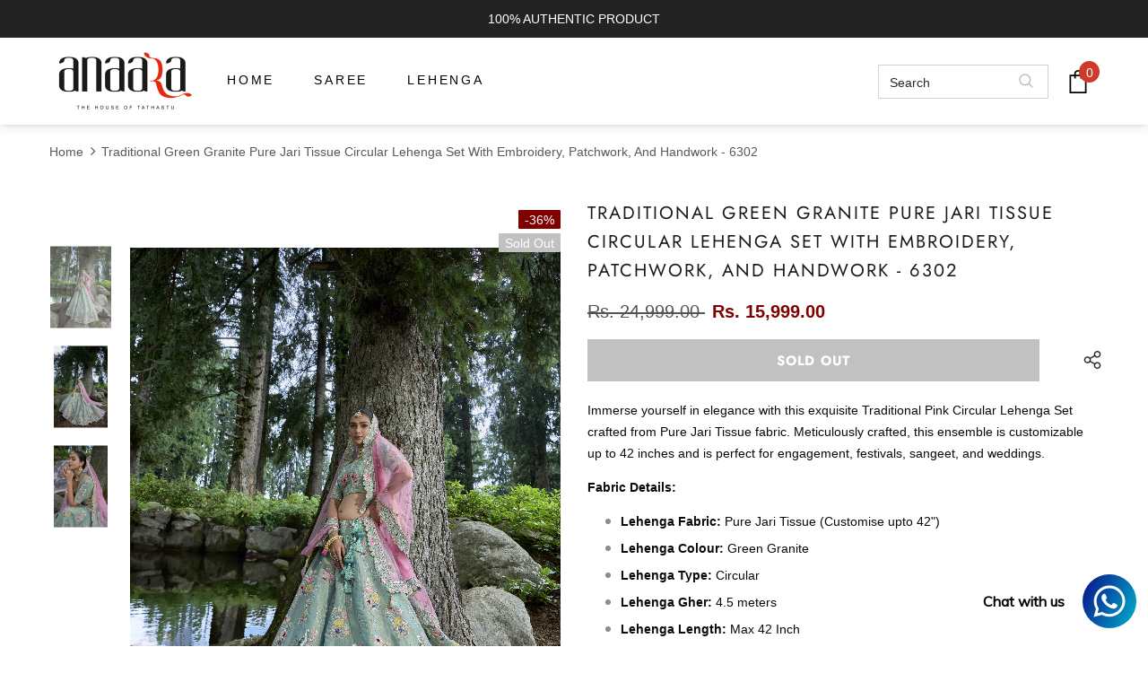

--- FILE ---
content_type: text/json
request_url: https://conf.config-security.com/model
body_size: 86
content:
{"title":"recommendation AI model (keras)","structure":"release_id=0x51:40:2d:34:41:5b:47:7d:54:26:6b:35:58:73:48:79:63:61:46:24:2b:36:59:5f:54:61:2e:3d:7c;keras;kxjaql0v2mc0t9kienyv734rmuja5msomh2y5j3atvptmeegq20a06bu4ppe10mcuvg0u928","weights":"../weights/51402d34.h5","biases":"../biases/51402d34.h5"}